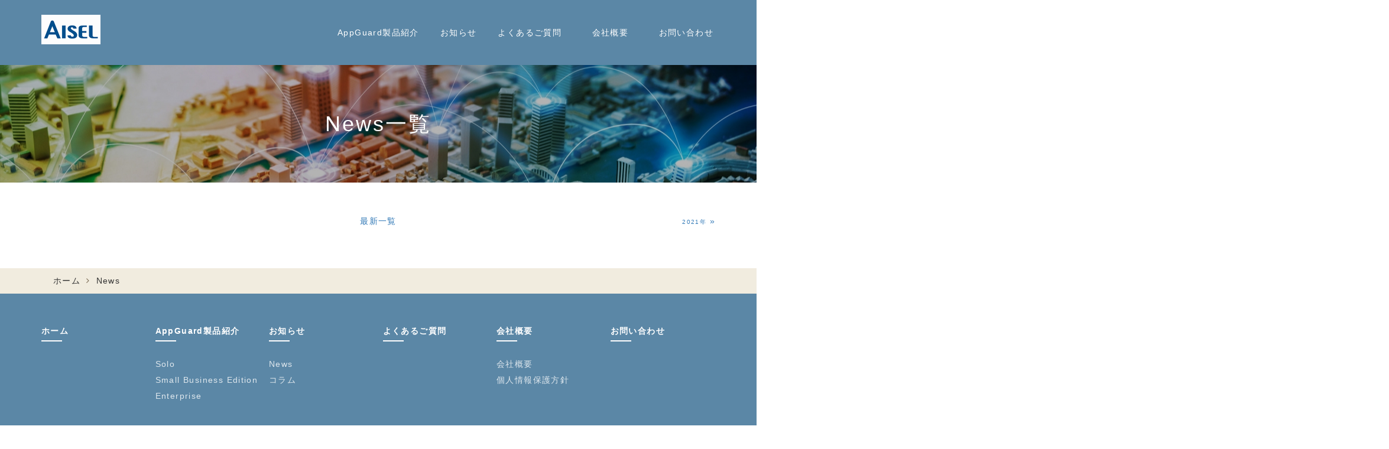

--- FILE ---
content_type: text/html;charset=UTF-8
request_url: https://appguard.aisel.ne.jp/news/2020/
body_size: 12482
content:
<!DOCTYPE html PUBLIC "-//W3C//DTD XHTML 1.0 Transitional//EN" "http://www.w3.org/TR/xhtml1/DTD/xhtml1-transitional.dtd">
<html xmlns="http://www.w3.org/1999/xhtml" xml:lang="ja" lang="ja">
<head><!-- Global site tag (gtag.js) - Google Analytics -->
<script async src="https://www.googletagmanager.com/gtag/js?id=UA-102338231-2"></script>
<script>
  window.dataLayer = window.dataLayer || [];
  function gtag(){dataLayer.push(arguments);}
  gtag('js', new Date());

  gtag('config', 'UA-102338231-2');
</script>
<meta name="viewport" content="width=device-width, initial-scale=1">
<meta http-equiv="Content-Type" content="text/html; charset=UTF-8" />
<meta http-equiv="Content-Script-Type" content="text/javascript" />
<meta http-equiv="Content-Style-Type" content="text/css" />
<meta http-equiv="Cache-Control" content="no-cache" />
<meta http-equiv="Pragma" content="no-cache" />
<meta name="robots" content="INDEX,FOLLOW" />
<title>News | AppGaurd</title>
<meta name="description" content="ウィルスと安全に共存できる世界を実現。AppGuard（アップガード）は従来の「検知技術」型(定義ファイル、機械学習、レピュテーション、ホワイトリストなど)ではなく、攻撃の段階で脅威を遮断する革新的な特許取得済みの、次世代型エンドポイントプロテクション製品です。 過去20年以上一度も破られたことはなく、米国の政府機関で長年の実績があります。 株式会社アイセルは、より一層のサイバーセキュリティを実現すべく、社会インフラ基盤を衛るセキュリティテクノロジー「AppGuard®」をご提供して参ります。" />
<meta name="keywords" content="セキュリティソフト,マルウェア対策,セキュリティ対策,エンドポイント,テレワーク,アップガード,APPGUARD,AppGuard,appguard" />

<!-- bootstrap CSS -->
<link rel="stylesheet" href="https://maxcdn.bootstrapcdn.com/bootstrap/3.3.6/css/bootstrap.min.css" integrity="sha384-1q8mTJOASx8j1Au+a5WDVnPi2lkFfwwEAa8hDDdjZlpLegxhjVME1fgjWPGmkzs7" crossorigin="anonymous">
<link rel="stylesheet" href="//maxcdn.bootstrapcdn.com/font-awesome/4.7.0/css/font-awesome.min.css">

<!-- bootstrap - jquery(1.9.1以上必要) -->
<script src="https://ajax.googleapis.com/ajax/libs/jquery/2.1.4/jquery.min.js"></script>
<script type="text/javascript">
$.noConflict();
</script>
<!-- bootstrap - js -->
<script src="https://maxcdn.bootstrapcdn.com/bootstrap/3.3.6/js/bootstrap.min.js" integrity="sha384-0mSbJDEHialfmuBBQP6A4Qrprq5OVfW37PRR3j5ELqxss1yVqOtnepnHVP9aJ7xS" crossorigin="anonymous"></script>

<script type="text/javascript" src="../../_administrator/css/default/js/contents.js"></script>
<link type="text/css" rel="stylesheet" href="../../_templates/appguard/css/style2.css" />
<link type="text/css" rel="stylesheet" href="../../_administrator/css/default/contents_parts_2017.css" />
<link href="../../_administrator/css/lightbox.css" rel="stylesheet" type="text/css" media="screen" />
<script type="text/javascript" src="../../_administrator/js/slibs.js"></script>
<script type="text/javascript" src="https://design.secure-cms.net/host/script/script5.js" integrity="sha384-wDZXZOZYlKSTi1fcGV6n7FzLHcpOG8wkYBRAFCA5PMT56QIw/r7/iyVfGcRim7TA" crossorigin="anonymous"></script>
<script type="text/javascript">jQuery.noConflict();</script>
<script type="text/javascript" src="../../_administrator/js/common.js"></script>
<link href="../../_administrator/css/lightbox_2.css" rel="stylesheet" type="text/css" media="screen" />
<meta http-equiv="Content-Security-Policy" content="upgrade-insecure-requests">
<link href="../../_administrator/css/default/alert.css" rel="stylesheet" type="text/css" />
<link href="../../_administrator/css/index.php?from=login" rel="stylesheet" type="text/css" />
<script type="text/javascript" defer="defer" async="async" src="../../_administrator/js/llibs.js"></script>
<link href="../../_templates/_modules/topics/css/topics_list.css" rel="stylesheet" type="text/css" />
<link rel="shortcut icon" href="../../favicon.ico?f=1768544436" type="image/vnd.microsoft.icon">
<link rel="icon" href="../../favicon.ico?f=1768544436" type="image/vnd.microsoft.icon">
<link rel="alternate" type="application/rss+xml" title="News RSS 1.0" href="../../news/feed/rss10/" />

<script type="text/javascript" src="../../_templates/appguard/js/pagetop.js"></script>
<script>get_cookie_banner_settings();</script>
<meta name="google-site-verification" content="nOVAF3bKxdvAMgjVzaTLPXfhesH-jrr7BXoVHr4uudI" /></head>
<body id="bootstrap_template" class="column1">
<div id="wrapper">

<!-- ************************************************** id="header"  ************************************************** -->
    <div id="headerWrapper">
        <div id="header" class="container  ">
        <div class="freeParts">
    <div class="box">
        <div class="boxTop">
            <div class="boxBottom">
                <div id="logo">
<div class="logo"><a href="../../"><img src="../../images/images20240801144352.png" width="100" height="50" alt="" /></a></div>
</div>            </div>
        </div>
    </div>
</div>
<nav class="navbar navbar-fixed-top navbar-inverse">
<div class="navbar-header">
<button type="button" class="navbar-toggle collapsed" data-toggle="collapse" data-target="#hearderNav10" aria-expanded="false">
<span class="icon-bar"></span>
<span class="icon-bar"></span>
<span class="icon-bar"></span>
</button>
</div>
<div class="collapse navbar-collapse" id="hearderNav10">
<ul class="nav navbar-nav"><li class="menu-level-0"><div class="menu  ">AppGuard製品紹介</div><ul class="nav navbar-nav"><li class="menu-level-1"><a class="menu  " href="../../enterprise/" target="_self">Enterprise</a></li><li class="menu-level-1"><a class="menu  " href="../../sbe/" target="_self">Small Business Edtion</a></li><li class="menu-level-1"><a class="menu  " href="../../solo/" target="_self">Solo</a></li></ul></li><li class="menu-level-0"><div class="menu  ">お知らせ</div><ul class="nav navbar-nav"><li class="menu-level-1"><a class="menu   menu-selected" href="../../news/" target="_self">News</a></li><li class="menu-level-1"><a class="menu  " href="../../blog/" target="_self">コラム</a></li></ul></li><li class="menu-level-0"><a class="menu  " href="../../faq/" target="_self">よくあるご質問</a></li><li class="menu-level-0"><div class="menu  ">　会社概要　</div><ul class="nav navbar-nav"><li class="menu-level-1"><a class="menu  " href="https://www.aisel.ne.jp/corporate/profile/" target="_blank" rel="noopener">会社概要</a></li><li class="menu-level-1"><a class="menu  " href="https://www.aisel.ne.jp/privacy/" target="_blank" rel="noopener">　個人情報保護方針　</a></li></ul></li><li class="menu-level-0"><a class="menu  " href="../../contact/" target="_self">お問い合わせ</a></li></ul></div><!-- /.navbar-collapse -->
</nav>
        </div>
    </div>
<!-- ************************************************** // id="header" ************************************************** -->

<!-- ************************************************** id="upper"  ************************************************** -->
<div id="upper">
        <div class="container  ">
        </div>
    </div>
<!-- ************************************************** // id="upper" ************************************************** -->

<!-- ************************************************** id="container" ************************************************** -->
<div id="container" class="container">

<!-- ************************************************** id="contents" ************************************************** -->
<div id="contents">

<div id="main">
<div class="box topicsList">
    <h1><span>News</span>一覧</h1>
        <div class="pageLink">
        <ul class="clearfix">
                        <li class="mainBu"><a href="../../news/">最新一覧</a></li>
            <li class="nextBu"><a href="../../news/2021/"><span class="linkTxt">2021年</span>&nbsp;&raquo;</a></li>        </ul>
    </div>
</div></div>

<div id="bottom">
</div>

</div>
<!-- ************************************************** // id="contents" ************************************************** -->

<!-- ************************************************** id="side"  ************************************************** -->
<!-- ************************************************** // id="side" ************************************************** -->
</div><!-- //id="container" -->

<!-- ************************************************** // id="container" ************************************************** -->

<!-- id="topicpath" -->
<div id="topicpath">
<div class="container">
<ol class="breadcrumb"><li id="topicpathFirst"><a href="../../">ホーム</a></li><li>News</li></ol></div>
</div>
<!-- // id="topicpath" -->

<!-- ************************************************** id="opt" ************************************************** -->
<div id="opt" class="clearfix">
<div class="container-flui">
<div class="row">

<div class="col-lg-8 col-md-7 col-sm-6 col-xs-12  " id="opt1">
</div>

<div class="col-lg-4 col-md-5 col-sm-6 col-xs-12  " id="opt2">
</div>

</div>
</div>
</div>
<!-- ************************************************** // id="opt" ************************************************** -->

<!-- ************************************************** id="opt3" ************************************************** -->
<div id="opt3">
<div class="container  ">







<div class="naviBox opt3Navi">
    <div class="box">
        <div class="boxTop">
            <div class="boxBottom navigation-footer">
                <ul><li class="menu-level-0"><a class="menu " href="../../" target="_self">ホーム</a></li><li class="menu-level-0"><a class="menu " href="../../solo/" target="_self">AppGuard製品紹介</a><ul><li class="menu-level-1"><a class="menu " href="../../solo/" target="_self">Solo</a></li><li class="menu-level-1"><a class="menu " href="../../sbe/" target="_self">Small Business Edition</a></li><li class="menu-level-1"><a class="menu " href="../../enterprise/" target="_self">Enterprise</a></li></ul></li><li class="menu-level-0"><a class="menu  menu-selected" href="../../news/" target="_self">お知らせ</a><ul><li class="menu-level-1"><a class="menu  menu-selected" href="../../news/" target="_self">News</a></li><li class="menu-level-1"><a class="menu " href="../../blog/" target="_self">コラム</a></li></ul></li><li class="menu-level-0"><a class="menu " href="../../faq/" target="_self">よくあるご質問</a></li><li class="menu-level-0"><a class="menu " href="https://www.aisel.ne.jp/corporate/profile/" target="_blank" rel="noopener">会社概要</a><ul><li class="menu-level-1"><a class="menu " href="https://www.aisel.ne.jp/corporate/" target="_blank" rel="noopener">会社概要</a></li><li class="menu-level-1"><a class="menu " href="https://www.aisel.ne.jp/privacy/" target="_blank" rel="noopener">個人情報保護方針</a></li></ul></li><li class="menu-level-0"><a class="menu " href="../../contact/" target="_self">お問い合わせ</a></li></ul>            </div>
        </div>
    </div>
</div>
</div>
</div>
<!-- ************************************************** // id="opt3" ************************************************** -->

<!-- ************************************************** id="footer" ************************************************** -->
<div id="footer" class="clearfix">
<div class="container  ">
<div class="freeParts">
    <div class="box">
        <div class="boxTop">
            <div class="boxBottom">
                <div>
<div class="companyInfo">
<div><p style="text-align: center;"><b>AppGuard正規代理店</b></p></div>
<div><p style="text-align: center;">株式会社アイセル　本社 所在地　〒110-0005　東京都台東区上野3-24-6 上野フロンティアタワー12F</p></div>
</div>
</div>            </div>
        </div>
    </div>
</div></div>

<div class="pageTop clearfix">
<div class="container">
<a href="#header">Back to top</a>
</div>
</div>

<address>
<div class="container"><span>2024 Copyright (C) 株式会社アイセル All Rights Reserved.</span></div>
</address>

</div>
<!-- ************************************************** // id="footer" ************************************************** -->


</div><!-- // id="wrapper" -->
<div id="published" style="display:none">&nbsp;</div></body>
</html>

--- FILE ---
content_type: text/html; charset=UTF-8
request_url: https://appguard.aisel.ne.jp/index.php?a=free_page/get_cookie_policy_setting/
body_size: 4033
content:
[{"site_path":"","cms_rev_no":"-1","site_title":"AppGaurd","description":"\u30a6\u30a3\u30eb\u30b9\u3068\u5b89\u5168\u306b\u5171\u5b58\u3067\u304d\u308b\u4e16\u754c\u3092\u5b9f\u73fe\u3002AppGuard\uff08\u30a2\u30c3\u30d7\u30ac\u30fc\u30c9\uff09\u306f\u5f93\u6765\u306e\u300c\u691c\u77e5\u6280\u8853\u300d\u578b(\u5b9a\u7fa9\u30d5\u30a1\u30a4\u30eb\u3001\u6a5f\u68b0\u5b66\u7fd2\u3001\u30ec\u30d4\u30e5\u30c6\u30fc\u30b7\u30e7\u30f3\u3001\u30db\u30ef\u30a4\u30c8\u30ea\u30b9\u30c8\u306a\u3069)\u3067\u306f\u306a\u304f\u3001\u653b\u6483\u306e\u6bb5\u968e\u3067\u8105\u5a01\u3092\u906e\u65ad\u3059\u308b\u9769\u65b0\u7684\u306a\u7279\u8a31\u53d6\u5f97\u6e08\u307f\u306e\u3001\u6b21\u4e16\u4ee3\u578b\u30a8\u30f3\u30c9\u30dd\u30a4\u30f3\u30c8\u30d7\u30ed\u30c6\u30af\u30b7\u30e7\u30f3\u88fd\u54c1\u3067\u3059\u3002 \u904e\u53bb20\u5e74\u4ee5\u4e0a\u4e00\u5ea6\u3082\u7834\u3089\u308c\u305f\u3053\u3068\u306f\u306a\u304f\u3001\u7c73\u56fd\u306e\u653f\u5e9c\u6a5f\u95a2\u3067\u9577\u5e74\u306e\u5b9f\u7e3e\u304c\u3042\u308a\u307e\u3059\u3002 \u682a\u5f0f\u4f1a\u793e\u30a2\u30a4\u30bb\u30eb\u306f\u3001\u3088\u308a\u4e00\u5c64\u306e\u30b5\u30a4\u30d0\u30fc\u30bb\u30ad\u30e5\u30ea\u30c6\u30a3\u3092\u5b9f\u73fe\u3059\u3079\u304f\u3001\u793e\u4f1a\u30a4\u30f3\u30d5\u30e9\u57fa\u76e4\u3092\u885b\u308b\u30bb\u30ad\u30e5\u30ea\u30c6\u30a3\u30c6\u30af\u30ce\u30ed\u30b8\u30fc\u300cAppGuard\u00ae\u300d\u3092\u3054\u63d0\u4f9b\u3057\u3066\u53c2\u308a\u307e\u3059\u3002","keyword":"\u30bb\u30ad\u30e5\u30ea\u30c6\u30a3\u30bd\u30d5\u30c8,\u30de\u30eb\u30a6\u30a7\u30a2\u5bfe\u7b56,\u30bb\u30ad\u30e5\u30ea\u30c6\u30a3\u5bfe\u7b56,\u30a8\u30f3\u30c9\u30dd\u30a4\u30f3\u30c8,\u30c6\u30ec\u30ef\u30fc\u30af,\u30a2\u30c3\u30d7\u30ac\u30fc\u30c9,APPGUARD,AppGuard,appguard","site_mail":"appguard-sales@aisel.ne.jp","copyright":"2024 Copyright (C) \u682a\u5f0f\u4f1a\u793e\u30a2\u30a4\u30bb\u30eb All Rights Reserved.","cms_language":"ja","cookie_consent_popup_flag":"0","cookie_consent_message":"","site_close_image":"","site_close_message":"","site_auto_backup":"1","site_auto_backup_limit":"4","tellink":"0","site_jquery_ver":"","site_jqueryui_ver":"","site_bootstrap_ver":"","site_jquery_autoloading":"1","_path":"","rev_no":"-1","_title":"AppGaurd","ription":"\u30a6\u30a3\u30eb\u30b9\u3068\u5b89\u5168\u306b\u5171\u5b58\u3067\u304d\u308b\u4e16\u754c\u3092\u5b9f\u73fe\u3002AppGuard\uff08\u30a2\u30c3\u30d7\u30ac\u30fc\u30c9\uff09\u306f\u5f93\u6765\u306e\u300c\u691c\u77e5\u6280\u8853\u300d\u578b(\u5b9a\u7fa9\u30d5\u30a1\u30a4\u30eb\u3001\u6a5f\u68b0\u5b66\u7fd2\u3001\u30ec\u30d4\u30e5\u30c6\u30fc\u30b7\u30e7\u30f3\u3001\u30db\u30ef\u30a4\u30c8\u30ea\u30b9\u30c8\u306a\u3069)\u3067\u306f\u306a\u304f\u3001\u653b\u6483\u306e\u6bb5\u968e\u3067\u8105\u5a01\u3092\u906e\u65ad\u3059\u308b\u9769\u65b0\u7684\u306a\u7279\u8a31\u53d6\u5f97\u6e08\u307f\u306e\u3001\u6b21\u4e16\u4ee3\u578b\u30a8\u30f3\u30c9\u30dd\u30a4\u30f3\u30c8\u30d7\u30ed\u30c6\u30af\u30b7\u30e7\u30f3\u88fd\u54c1\u3067\u3059\u3002 \u904e\u53bb20\u5e74\u4ee5\u4e0a\u4e00\u5ea6\u3082\u7834\u3089\u308c\u305f\u3053\u3068\u306f\u306a\u304f\u3001\u7c73\u56fd\u306e\u653f\u5e9c\u6a5f\u95a2\u3067\u9577\u5e74\u306e\u5b9f\u7e3e\u304c\u3042\u308a\u307e\u3059\u3002 \u682a\u5f0f\u4f1a\u793e\u30a2\u30a4\u30bb\u30eb\u306f\u3001\u3088\u308a\u4e00\u5c64\u306e\u30b5\u30a4\u30d0\u30fc\u30bb\u30ad\u30e5\u30ea\u30c6\u30a3\u3092\u5b9f\u73fe\u3059\u3079\u304f\u3001\u793e\u4f1a\u30a4\u30f3\u30d5\u30e9\u57fa\u76e4\u3092\u885b\u308b\u30bb\u30ad\u30e5\u30ea\u30c6\u30a3\u30c6\u30af\u30ce\u30ed\u30b8\u30fc\u300cAppGuard\u00ae\u300d\u3092\u3054\u63d0\u4f9b\u3057\u3066\u53c2\u308a\u307e\u3059\u3002","ord":"\u30bb\u30ad\u30e5\u30ea\u30c6\u30a3\u30bd\u30d5\u30c8,\u30de\u30eb\u30a6\u30a7\u30a2\u5bfe\u7b56,\u30bb\u30ad\u30e5\u30ea\u30c6\u30a3\u5bfe\u7b56,\u30a8\u30f3\u30c9\u30dd\u30a4\u30f3\u30c8,\u30c6\u30ec\u30ef\u30fc\u30af,\u30a2\u30c3\u30d7\u30ac\u30fc\u30c9,APPGUARD,AppGuard,appguard","_mail":"appguard-sales@aisel.ne.jp","right":"2024 Copyright (C) \u682a\u5f0f\u4f1a\u793e\u30a2\u30a4\u30bb\u30eb All Rights Reserved.","language":"ja","ie_consent_popup_flag":"0","ie_consent_message":"","_close_image":"","_close_message":"","_auto_backup":"1","_auto_backup_limit":"4","ink":"0","_jquery_ver":"","_jqueryui_ver":"","_bootstrap_ver":"","_jquery_autoloading":"1"}]

--- FILE ---
content_type: text/css
request_url: https://appguard.aisel.ne.jp/_templates/appguard/css/style2.css
body_size: 789
content:
@charset "utf-8";

/* ---------------------------------------------------------------------------------------- 

	TOP画面以外

	※bootstrap.cssを先に読み込み
	※ECは非対応

---------------------------------------------------------------------------------------- */
@import url("reset.css");
/*@import url("layout.css");*/
@import url("layout2.css");
@import url("contents_parts.css");
/*@import url("ec.css");*/


/* ---------------------------------------------------------------------------------------- 

	カスタマイズ

---------------------------------------------------------------------------------------- */

@import url("base.css");
@import url("color.css");


/* ----------------------------------------------------------------------------------------

	エディター用
	
	editor.css にはエディターの背景色を記述
	FOR_EDITOR 内はエディターで表示するスタイルを記述

---------------------------------------------------------------------------------------- */
@import url("editor.css");

/* FOR_EDITOR */

/* /FOR_EDITOR */



--- FILE ---
content_type: text/css
request_url: https://appguard.aisel.ne.jp/_templates/appguard/css/layout2.css
body_size: 40582
content:
@charset "utf-8";
/* TOP画面以外はlayout2を参照するように変更*/

body {
    animation: fadeIn 1.5s cubic-bezier(0.47, 0, 0.75, 0.72) 0s 1 normal;
    -webkit-animation: fadeIn 1.5s cubic-bezier(0.47, 0, 0.75, 0.72) 0s 1 normal;
}
/* TOP画面以外はフェードインしないように変更
@keyframes fadeIn {
    0% {opacity: 0;}
    100% {opacity: 1;}
}

@-webkit-keyframes fadeIn {
    0% {opacity: 0;}
    100% {opacity: 1;}
}
*/
/* ---------------------------------------------------------------------------------------- 
	#headerWrapper
---------------------------------------------------------------------------------------- */
#headerWrapper {
	padding-top: 25px;
}
#headerWrapper > .container {
	padding-bottom: 10px;
}

/* スマホ */
@media (max-width: 767px) {
	#headerWrapper {
		padding-top: 0;
	}
	#headerWrapper .container {
		display: flex;
		flex-direction: column;
	}
	.top #headerWrapper > .container {
		padding-top: 30px;
		padding-bottom: 10px;
		background-image: url(/images/temp/bg_header.jpg);
		background-repeat: no-repeat;
		background-position: center;
		background-size: cover;
	}
	#headerWrapper .container > div.freeParts:first-child {
		display: inline-block;
		order: -1;
		margin: 80px 0 10px;
	}
	#headerWrapper .container > div.freeParts:first-child div.logo,
	#headerWrapper .container > div.freeParts:first-child .left,
	#headerWrapper .container > div.freeParts:first-child .right {
		float: none;
		text-align: center;
	}
	#headerWrapper #logo,
	#headerWrapper #siteDesc {
		text-align: center;
	}
	#headerWrapper #siteDesc {
		margin-bottom: 20px;
	}

}

/* スマホ以外 */
@media (min-width: 768px) {
	#headerWrapper .container > div:first-child #logo p,
	#headerWrapper .container > div:first-child #siteDesc p {
		margin-bottom: 0;
	}
	#headerWrapper .container > div:first-child #siteDesc {
		margin-top: 10px;
	}
	.top #headerWrapper {
		background-image: url(/images/temp/bg_header.jpg);
		background-repeat: no-repeat;
		background-position: center center;
		background-size: cover;
	}
}

/* -------------------------------------
 * メニューバー（全幅）
 * ---------------------------------- */
#headerWrapper .container_fluid .box {
	margin-bottom: 0px;
}
#headerWrapper .navbar-collapse {
	padding: 0;
}
#headerWrapper .container_fluid nav {
	border-radius: 0;
}


/* -------------------------------------
 * メニューバー（固定幅）
 * ---------------------------------- */
#headerWrapper nav .container {
	margin-top: 0;
}

/* スマホ以外 */
@media (min-width: 768px) {
	#headerWrapper .container > nav {
		margin-bottom: 15px;
		min-height: auto;
	}
	body#bootstrap_template #headerWrapper .navbar-nav > li {
		padding: 0 15px;
	}
	body#bootstrap_template #headerWrapper .navbar-nav > li:first-child {
		padding-left: 0;
	}
	body#bootstrap_template #headerWrapper .navbar-nav > li:nth-last-child(1) {
		padding-right: 0;
	}
	body#bootstrap_template #headerWrapper .navbar-nav > li:before {
		display: none;
	}
	#headerWrapper .navbar-nav > li > a,
	#headerWrapper .navbar-nav > li > div {
		padding: 8px 3px;
	}
	#headerWrapper .navbar-nav > li > a {
		position: relative;
		-webkit-transition: ease-in-out .15s;
		   -o-transition: ease-in-out .15s;
			  transition: ease-in-out .15s;
	}
	#headerWrapper .navbar-nav > li > a:hover {
		opacity: 0.6;
	}
	#headerWrapper .navbar-collapse > ul > li > a:before {
		position: absolute;
		right: 50%;
		bottom: 0;
		left: 51%;
		height: 2px;
		content: "";
		transition: left 0.3s ease-out, right 0.3s ease-out;
	}
	#headerWrapper .navbar-collapse > ul > li > a:hover:before,
	#headerWrapper .navbar-collapse > ul > li > a.menu-selected:before {
		right: 0;
		left: 0;
	}
	#headerWrapper .navbar-nav > li > a.imgNavi,
	#headerWrapper .navbar-nav > li > div.imgNavi {
		padding: 0;
	}
	#headerWrapper .navbar-collapse > ul > li > a.imgNavi:before {
		display: none;
	}
	#headerWrapper .navbar-collapse > ul > li > a.imgNavi:hover {
		opacity: 1;
	}
	#headerWrapper .navbar-fixed-bottom,
	#headerWrapper .navbar-fixed-top {
		position: static;
		right: auto;
		left: auto;
		z-index: auto;
		border: none;
	}
	
	/* 追加記述 */
	/* 第2階層 */
	body#bootstrap_template #headerWrapper .navbar-nav .menu-level-0 > ul {
		position: absolute;
		left: 0;
		right: 0;
		top: 100%;
		z-index: 10000;
		height: 0;
		margin: 0 -15px;
	}
	
	body#bootstrap_template #headerWrapper .navbar-nav .menu-level-0 > ul > li {
		float: none;
		padding: 0;
		visibility: hidden;
		opacity: 0;
		-webkit-transition: all .5s;
		transition: all .5s;
	}
	
	body#bootstrap_template #headerWrapper .navbar-nav .menu-level-0:hover > ul > li {
		height: auto;
		visibility: visible;
		opacity: 1;
	}
	
	body#bootstrap_template #headerWrapper .navbar-nav .menu-level-0 > ul > li > a,
	body#bootstrap_template #headerWrapper .navbar-nav .menu-level-0 > ul > li > div {
		margin-bottom: 1px;
		padding: 12px 2px;
		text-align: center;
	}
	
	body#bootstrap_template #headerWrapper .navbar-nav .menu-level-0 > ul > li > a:hover {
		opacity: 1;
	}
	
	/* 第3階層 */
	#headerWrapper .navbar-nav .menu-level-1 > ul {
		display: none;
	}
	
}

/* タブレット */
@media (min-width: 768px) and (max-width: 991px) {
	#headerWrapper .container > nav {
		text-align: center;
	}
	#headerWrapper .navbar-nav {
		display: inline-block;
		float: none;
		margin: 0 auto;
	}
}

/* PC */
@media (min-width: 992px) {
	.top #headerWrapper {
		position: relative;
		height: 100vh;
		background-attachment: fixed;
	}
	#headerWrapper .container {
		display: flex;
		flex-wrap: wrap;
		justify-content: flex-end;
	}
	#headerWrapper .container div.freeParts {
		width: 100%;
	}
	#headerWrapper .container > div.freeParts:first-child,
	#cms_contents_area #headerWrapper .container > div[id*="free_parts"]:first-child {
		display: inline-block;
		align-self: center;
		width: auto;
	}
	#headerWrapper .container > div.freeParts:first-child .box,
	#headerWrapper .container > div.freeParts:first-child .boxTop,
	#headerWrapper .container > div.freeParts:first-child .boxBottom {
		display: inline-block;
	}
	#headerWrapper .container > div.freeParts:first-child #logo,
	#headerWrapper .container > div.freeParts:first-child #siteDesc,
	#cms_contents_area #headerWrapper .container > div[id*="free_parts"]:first-child #logo,
	#cms_contents_area #headerWrapper .container > div[id*="free_parts"]:first-child #siteDesc {
		width: auto;
	}
	#headerWrapper .container nav {
		display: inline-block;
		padding-left: 30px;
		align-self: center;
	}
	#headerWrapper .navbar-nav {
		float: right;
	}
}
@media (min-width: 992px) and (max-width: 1199px) {
	#headerWrapper .container nav {
		width: 690px;
	}
	#headerWrapper  .container > div.freeParts:first-child .boxBottom > .clearfix,
	#cms_contents_area #headerWrapper .container > div[id*="free_parts"]:first-child .boxBottom > .clearfix {
		width: 940px;
	}
	#headerWrapper .container > div.freeParts:first-child #logo,
	#headerWrapper .container > div.freeParts:first-child #siteDesc,
	#cms_contents_area #headerWrapper .container > div[id*="free_parts"]:first-child #logo,
	#cms_contents_area #headerWrapper .container > div[id*="free_parts"]:first-child #siteDesc {
		width: 250px;
	}
}

/* PC（ワイド*/
@media (min-width: 1200px) {
	#headerWrapper .container nav {
		width: 760px;
	}
	#headerWrapper .container > div.freeParts:first-child .boxBottom > .clearfix,
	#cms_contents_area #headerWrapper .container > div[id*="free_parts"]:first-child .boxBottom > .clearfix {
		width: 1140px;
	}
	#headerWrapper .container > div.freeParts:first-child #logo,
	#headerWrapper .container > div.freeParts:first-child #siteDesc,
	#cms_contents_area #headerWrapper .container > div[id*="free_parts"]:first-child #logo,
	#cms_contents_area #headerWrapper .container > div[id*="free_parts"]:first-child #siteDesc {
		width: 380px;
	}
}


/* -------------------------------------
 * メニューバー（スマホ）
 * ---------------------------------- */
@media (max-width: 767px) {
    .navbar-collapse {
        border-top-width: 0px;
    }
	#headerWrapper .navbar-inverse {
		order: -2;
	}
	.top #headerWrapper .navbar-inverse {
		margin-bottom: 50px;
	}
	#headerWrapper .navbar-nav {
		margin: 0;
	}
	body#bootstrap_template #headerWrapper .navbar-nav li:before {
		display: none;
	}
	body#bootstrap_template #headerWrapper .navbar-nav li {
		padding: 0;
	}
	#headerWrapper .navbar-nav li > a,
	#headerWrapper .navbar-nav li > div {
		padding: 15px;
	}
	
	/* 追加記述 */
	.navbar-collapse > .navbar-nav {
		padding-bottom: 120px;
	}
	
	nav.navbar-fixed-top .navbar-collapse {
		max-height: calc(100vh - 48px);
	}
	
	/* 第2階層 */
	#headerWrapper .menu-level-0 > ul > li > a,
	#headerWrapper .menu-level-0 > ul > li > div {
		padding-left: 40px;
	}
	
	/* 第3階層 */
	#headerWrapper .menu-level-1 > ul > li > a,
	#headerWrapper .menu-level-1 > ul > li > div {
		padding-left: 75px;
	}
	
}


/* ---------------------------------------------------------------------------------------- 
	#upper
---------------------------------------------------------------------------------------- */
#upper .container > div:first-child {
	margin-top: 15px;
}
.top #upper .container > div:first-child {
	margin-top: 0;
}
.top #upper #mCSB_1_container > div:first-child {
	margin-top: 5px;
}
.top #upper #mCSB_1_container > div:nth-last-child(1) {
	margin-bottom: 5px;
}


/* -------------------------------------
 * メニュー
 * ---------------------------------- */
.upperNavi li a:hover,
.bottomNavi li a:hover {
	text-decoration: none;
	opacity: 0.6;
}
body#bootstrap_template .upperNavi ul li:before,
body#bootstrap_template .bottomNavi ul li:before,
body#bootstrap_template .footerNavi ul li:before {
	top: 50%;
	margin-top: -1px;
}
.upperNavi .menu-selected,
.bottomNavi .menu-selected,
body#bootstrap_template .sideNavi .boxBottom > ul > li a.menu-selected,
body#bootstrap_template #opt .naviBox .boxBottom > ul > li a.menu-selected {
	font-weight: bold;
}

/* スマホ */
@media (max-width: 767px) {
	#upper .container > div:first-child.upperNavi {
		margin-top: 0;
	}
	.upperNavi {
		margin-left: -15px;
		margin-right: -15px;
	}
	.upperNavi .box {
		margin-bottom: 0;
	}
	.upperNavi ul {
		display: flex;
		flex-wrap: wrap;
		margin-bottom: 0;
	}
	body#bootstrap_template .upperNavi ul li {
		flex-basis: 50%;
		padding: 0 0 1px;
	}
	body#bootstrap_template .upperNavi ul li:nth-child(odd) {
		padding-right: 1px;
	}
	_::-webkit-full-page-media, _:future, :root body#bootstrap_template .upperNavi ul li:nth-child(1) {
		margin-left: -1px;
	}
	body#bootstrap_template .upperNavi ul li:before {
		margin-left: 10px;
	}
	.upperNavi li a,
	.upperNavi li div {
		display: flex;
		align-items: center;
		padding: 10px 10px 10px 25px;
		width: 100%;
		height: 100%;
		word-break: break-all;
	}
	body#bootstrap_template.top  .upperNavi ul li {
		flex-basis: auto;
		padding: 0;
	}
	body#bootstrap_template.top .upperNavi ul li:nth-child(odd) {
		padding-right: 0;
	}
	body#bootstrap_template.top .upperNavi ul li:before {
		display: none;
	}
	.top .upperNavi li a,
	.top .upperNavi li div {
		display: inline-block;
		padding: 10px;
		width: auto;
		height: auto;
		word-break: normal;
	}
}

/* スマホ以外 */
@media (min-width: 768px) {
	.upperNavi {
		text-align: right;
	}
	.top .upperNavi {
		text-align: left;
	}
	.upperNavi li {
		display: inline-block;
		margin-left: 20px;
	}
	body#bootstrap_template.top .upperNavi ul li {
		padding-left: 0;
	}
	body#bootstrap_template.top .upperNavi ul li:before {
		display: none;
	}
}

/* PC */
@media (min-width: 992px) {
	.top #upper {
		position: absolute;
		bottom: 0;
		left: 0;
		right: 0;
		width: 100%;
	}
	.top #upper .container {
		max-height: 33vh;
	}
	.top #upper .container > div {
		width: 100%;
	}
}


/* ---------------------------------------------------------------------------------------- 
	#contents
---------------------------------------------------------------------------------------- */
#container {
	padding-top: 50px;
	padding-bottom: 50px;
}

.column1 #bottom > div:first-child {
	margin-top: 35px;
}
.column1 #bottom > div:first-child:before {
	display: block;
	width: 100vw;
	height: 1px;
	margin-left: calc(((100vw - 100%) / 2) * -1);
	margin-right: calc(((100vw - 100%) / 2) * -1);
	margin-bottom: 50px;
	content: "";
}
.column1 #bottom  > div.bottomNavi:before {
	display: none;
}

#side {
	padding: 0 15px;
	border-radius: 5px;
	overflow: hidden;
}
#side > div:first-child {
	margin-top: 15px;
}

.top #side {
	padding: 0;
	border-radius: 0;
}
.top #side .wrapper {
	position: relative;
	z-index: 0;
}
.top #side .wrapper:before {
	position: absolute;
	top: 0;
	right: 0;
	bottom: 0;
	left: 0;
	background: url(/images/temp/bg_side.jpg) no-repeat center center;
	background-size: cover;
	filter: opacity(0.4);
	content: "";
	z-index: -1;
}
.top #side > div:first-child {
	margin-top: 0;
}
.top #side .container > div:first-child,
.top #right .container > div:first-child {
	margin-top: 50px;
}
.top #side .container > div:nth-last-child(1),
.top #right .container > div:nth-last-child(1) {
	margin-bottom: 50px;
}

/* タブレット以上 */
@media (min-width: 992px) {
	.top #side .wrapper:before {
		background-attachment: fixed;
	}
}


/* -------------------------------------
 * メニュー
 * ---------------------------------- */
.bottomNavi li {
	display: inline-block;
	margin-left: 20px;
}

.sideNavi a,
#opt .naviBox a {
	-webkit-transition: ease-in-out .15s;
	   -o-transition: ease-in-out .15s;
		  transition: ease-in-out .15s;
}
.sideNavi a:hover,
#opt .naviBox a:hover {
	text-decoration: none;
	opacity: 0.6;
}
body#bootstrap_template .sideNavi .boxBottom > ul > li,
body#bootstrap_template #opt .naviBox .boxBottom > ul > li {
	padding: 12px 5px 12px 20px;
	border-bottom-width: 1px;
	border-bottom-style: solid;
}
body#bootstrap_template #opt .naviBox .boxBottom > ul > li:nth-last-child(1) {
	border-bottom: none;
}
body#bootstrap_template .sideNavi .boxBottom > ul > li:before,
body#bootstrap_template #opt .naviBox .boxBottom > ul > li:before {
	top: 21px;
	left: 5px;
}
.sideNavi .boxBottom > ul > li > ul,
#opt .naviBox .boxBottom > ul > li > ul {
	padding-top: 12px;
}
body#bootstrap_template .sideNavi .boxBottom > ul > li > ul > li,
body#bootstrap_template #opt .naviBox .boxBottom > ul > li > ul > li {
	padding-left: 10px;
}
body#bootstrap_template .sideNavi .boxBottom > ul > li > ul > li:before,
body#bootstrap_template #opt .naviBox .boxBottom > ul > li > ul > li:before {
	width: 2px;
}
.sideNavi .boxBottom > ul > li > ul > li > ul,
#opt .naviBox .boxBottom > ul > li > ul > li > ul {
	font-size: 93%;
}
body#bootstrap_template .sideNavi .boxBottom > ul > li > ul > li li,
body#bootstrap_template #opt .naviBox .boxBottom > ul > li > ul > li li {
	padding-bottom: 0;
	padding-left: 0;
}
body#bootstrap_template .sideNavi .boxBottom > ul > li > ul > li li:before,
body#bootstrap_template #opt .naviBox .boxBottom > ul > li > ul > li li:before {
	display: none;
}

/* スマホ */
@media (max-width: 767px) {
	.bottomNavi {
		padding: 15px 15px 1px;
		border-radius: 5px;
	}
}

/* スマホ以外 */
@media (min-width: 768px) {
	.column1 .bottomNavi {
		margin-right: -100%;
		margin-left: -100%;
		padding: 15px 100% 1px;
	}
	.column2 .bottomNavi {
		padding: 15px 15px 0;
		border-top-width: 1px;
		border-top-style: solid;
		border-bottom-width: 1px;
		border-bottom-style: solid;
	}
}



/* ---------------------------------------------------------------------------------------- 
	#opt
---------------------------------------------------------------------------------------- */
#opt .row {
	margin: 0;
}

#opt1,
#opt2 {
	padding: 0 15px;
	min-height: 0;
}
#opt1 > div:first-child,
#opt2 > div:first-child {
	margin-top: 15px;
}

#opt3 .container > div:first-child {
	margin-top: 15px;
}

/* スマホ以外 */
@media (min-width: 768px) {
	#opt .row {
		display: flex;
	}
	#opt1,
	#opt2 {
		align-items: stretch;
	}
}

/* PC（ワイド） */
@media (min-width: 1200px) {
    #opt1,
	#opt2 {
		padding: 0 50px;
	}
	#opt1 > div:first-child,
	#opt2 > div:first-child,
	#opt3 .container > div:first-child {
		margin-top: 50px;
	}
	#opt1 > div:nth-last-of-type(1),
	#opt2 > div:nth-last-of-type(1),
	#opt3 .container > div:nth-last-of-type(1) {
		margin-bottom: 35px;
	}
	#opt .box {
		margin-bottom: 35px;
	}
	#opt1 > div:nth-last-of-type(1) .box,
	#opt2 > div:nth-last-of-type(1) .box {
		margin-bottom: 15px;
	}
}


/* -------------------------------------
 * メニュー
 * ---------------------------------- */
.opt3Navi .boxBottom li:before {
	display: none;
}
body#bootstrap_template .opt3Navi .boxBottom > ul > li {
	margin-bottom: 15px;
	padding-left: 0;
	font-weight: bold;
}
.opt3Navi .boxBottom > ul > li > a:after {
	display: block;
	width: 35px;
	height: 2px;
	margin: 5px 0 25px;
	content: "";
}
body#bootstrap_template .opt3Navi .boxBottom > ul > li > ul > li {
	padding-left: 0;
}
body#bootstrap_template .opt3Navi .boxBottom > ul > li li {
	font-weight: 500;
}

/* スマホ */
@media (max-width: 767px) {
	.opt3Navi .boxBottom > ul > li > a::after {
		margin-bottom: 15px;
	}
}

/* スマホ以外 */
@media (min-width: 768px) {
	.opt3Navi .boxBottom > ul {
		display: flex;
		flex-wrap: wrap;
		justify-content: space-between;
		margin-left: -15px;
	}
	body#bootstrap_template .opt3Navi .boxBottom > ul > li {
		flex-basis: 16.6666%;
		padding-left: 15px;
	}
	body#bootstrap_template .opt3Navi .boxBottom > ul > li li {
		font-weight: 500;
	}
}



/* ---------------------------------------------------------------------------------------- 
	#footer
---------------------------------------------------------------------------------------- */
#footer .container > div:first-child {
	margin-top: 15px;
}
#footer address {
	margin-bottom: 0px;
	padding: 10px 0;
	font-size: 86%;
}


/* -------------------------------------
 * メニュー
 * ---------------------------------- */
.footerNavi li {
	margin-right: 15px;
}


/* -------------------------------------
 * フッターリンク
 * ---------------------------------- */
.footerNavi ul {
    list-style: outside none none;
    margin-left: -5px;
    padding-left: 0;
}
.footerNavi ul  > li {
    display: inline-block;
    padding-left: 5px;
    padding-right: 5px;
}


/* -------------------------------------
 * フッター サイト内検索
 * ---------------------------------- */
#footer .siteSearch h2 {
	display: none;
}


/* -------------------------------------
 * ページの先頭へ
 * ---------------------------------- */
.pageTop {
	padding: 5px 0;
	text-align: center;
}

.pageTop a {
	font-weight: normal;
}

.pageTop a:before {
	display: inline-block;
	margin-right: 10px;
	padding: 0 1px 3px 2px;
	border-radius: 2px;
	font-family: FontAwesome;
	font-weight: normal;
	content: "\f102";
	line-height: 1;
}

/* スマホ以外 */
@media (min-width: 768px) {
	.pageTop {
		display: none;
		padding: 0;
	}
	.pageTop a {
		position: fixed;
		right: 20px;
		bottom: 20px;
		display: block;
		width: 40px;
		height: 40px;
		border-radius: 2px;
		font-size: 24px;
		opacity: 0.6;
		overflow: hidden;
		transition: 0.5s linear;
		-moz-transition: 0.5s linear;
		-webkit-transition: 0.5s linear;
		-o-transition: 0.5s linear;
		-ms-transition: 0.5s linear;
		z-index: 9999;
	}
	.pageTop a:hover {
		opacity: 0.2;
	}
	.pageTop a:before {
		width: 40px;
		height: 40px;
		margin: 0;
		padding: 2px 3px 8px 7px;
		border-radius: 4px;
		font-size: 36px;
	}
}



/* ---------------------------------------------------------------------------------------- 
	Copyright
---------------------------------------------------------------------------------------- */
address {
	text-align: center;
	margin-bottom: 0px;
/*	background: #aaa;*/
}



/* ---------------------------------------------------------------------------------------- 
	サイドバー（column2.htm）
---------------------------------------------------------------------------------------- */
.column2 #contents .parts_free_type05 h1,
.column2 #contents .parts_free_type06 h1,
.column2 #contents .parts_free_type07 h1,
.column2 #contents .parts_free_type08 h1,
.column2 #contents .parts_free_type09 h1 {
	text-align: center;
}

.column2 #contents .parts_free_type08 h1 {
	margin-bottom: 0;
}



/* ---------------------------------------------------------------------------------------- 
	共通
---------------------------------------------------------------------------------------- */

/* -------------------------------------
 * モバイルアクセス時の表示切替ボタン
 * ---------------------------------- */
#cmsMobileButton {
	display: none;
}


/* -------------------------------------
 * ページリンク
 * ---------------------------------- */
.pageLink {
	margin: 15px 0;
	text-align: center;
}
.pageLink ul {
	display: flex;
	margin: 0;
	padding: 0;
}
body#bootstrap_template .pageLink li {
    display: inline-block;
	flex-basis: 33.333%;
	line-height: 1em;
	padding: 0;
	text-align: center;
}
body#bootstrap_template .pageLink li:before {
	display: none;
}
body#bootstrap_template .pageLink li.prevBu {
	text-align: left;
}
body#bootstrap_template .pageLink li.mainBu,
body#bootstrap_template .albumDetail .pageLink li:first-child {
	margin-left: 33.333%;
}
body#bootstrap_template .pageLink li.prevBu + li.mainBu,
body#bootstrap_template .albumDetail .pageLink li.prevBu:first-child {
	margin-left: 0;
}
body#bootstrap_template .pageLink li.nextBu {
	text-align: right;
}
body#bootstrap_template .pageLink li.pageList {
	flex-basis: 100%;
}

/* スマホ */
@media screen and (max-width: 767px) {
	.pageLink li {
	    padding-left: 4px;
	    padding-right: 4px;
	}
}


/* -------------------------------------
 * ぱんくずリスト
 * ---------------------------------- */
.breadcrumb {
	background: none;
	margin-bottom: 0px;
}
#topicpath .breadcrumb > li + li:before {
	padding: 0 10px;
	font-family: FontAwesome;
	font-weight: normal;
	content: "\f105";
}



/* ---------------------------------------------------------------------------------------- 
	モジュール
---------------------------------------------------------------------------------------- */

.topicsListBox,
.blogEntry,
.blogArchiveList dl,
.blogMonthlArchivesList,
.blogCategoryArchivesList,
.albumListBox,
#main .albumList .albumListBox {
	margin-bottom: 30px;
	padding-bottom: 15px;
	border-bottom-width: 1px;
	border-bottom-style: dotted;
	text-align: center;
}
.topicDate {
	display: inline-block;
    margin: 0 auto 15px;
	padding: 5px;
	border-radius: 2px;
	line-height: 1;
}
.top #upper .topicDate {
	margin-bottom: 10px;
	padding: 0;
	opacity: 0.35;
	background-color: transparent;
}
.topicsListBox h2,
.blogEntry h2 {
	margin-top: 15px;
}
.topicsArticle .pageLink {
	text-align: left;
}

.pageMore a:before,
.albumListBox .buAlbum a:before {
	display: inline-block;
	padding-right: 5px;
	content: "\00bb";
}

.blogRecent .blogRecentLink,
.topicsDigest .topicDigestLink {
	margin-top: 15px;
	text-align: center;
}
.blogRecent .blogRecentLink a,
.topicsDigest .topicDigestLink a {
	display: inline-block;
	width: 100%;
	margin: 5px 0;
	padding: 10px 20px;
	border-radius: 2px;
	-webkit-transition: ease-in-out .15s;
	   -o-transition: ease-in-out .15s;
		  transition: ease-in-out .15s;
	text-decoration: none;
	line-height: 1.42857143;
}
.blogRecent .blogRecentLink a:hover,
.topicsDigest .topicDigestLink a:hover {
	opacity: 0.6;
}
.blogRecent .blogRecentLink a:after,
.topicsDigest .topicDigestLink a:after {
	display: none;
}

.column2 #side .topicsDigest .topicDigestLink a,
.column2 #side .blogRecent .blogRecentLink a {
	width: auto;
	height: auto;
}
#opt .topicsDigest .box,
#opt .blogRecent .box {
	position: relative;
	padding-bottom: 45px;
}
#opt .topicsDigest .topicDigestLink,
#opt .blogRecent .blogRecentLink {
	position: absolute;
	right: 0;
	bottom: 0;
	width: 56px;
	height: 43px;
}
#opt .topicsDigest .topicDigestLink a,
#opt .blogRecent .blogRecentLink a {
	position: relative;
	display: block;
	width: 56px;
	height: 43px;
	margin: 0;
	padding: 0;
	border-radius: 0;
	overflow: hidden;
}
#opt .topicsDigest .topicDigestLink a:before,
#opt .blogRecent .blogRecentLink a:before {
	display: block;
	width: 0;
	height: 0;
	padding: 0;
	border-style: solid;
	border-width: 0 0 43px 56px;
	content: "";
}
#opt .topicsDigest .topicDigestLink a:after,
#opt .blogRecent .blogRecentLink a:after {
	position: absolute;
	top: 20px;
	left: 35px;
	display: block;
	font-family: FontAwesome;
	font-weight: normal;
	content: "\f101";
}

.top #side .topicsDigestBox > div,
.top #right .topicsDigestBox > div {
 	display: flex;
	flex-direction: column;
	height: 100%;
	margin-bottom: 15px;
    padding: 20px;
}
.top #side .topicDigestText,
.top #right .topicDigestText {
    order: 2;
    width: 100%;
    padding: 0;
}
.top #side .topicDigestPhoto,
.top #right .topicDigestPhoto {
	order: 1;
	width: 100%;
    height: 145px;
	padding: 0;
	margin-bottom: 15px;
	overflow: hidden;
}
.top #side .topicDigestPhoto img,
.top #right .topicDigestPhoto img {
	width: 100%;
}
.top #side .topicsDigestBox h4,
.top #right .topicsDigestBox h4 {
	margin: 0;
	padding: 0;
	border: none;
	font-size: 100%;
}
.top #upper .topicsDigestBox h3 + p,
.top #side .topicsDigestBox h4 + p,
.top #right .topicsDigestBox h4 + p {
    display: none;
}

/* スマホ以外 */
@media (min-width: 768px) {
	.topicsListBox,
	.blogEntry,
	.blogMonthlArchivesList,
	.blogCategoryArchivesList,
	.albumListBox,
	#main .albumList .albumListBox {
		margin-bottom: 50px;
		padding-bottom: 35px;
	}
	.column2 .topicsListBox,
	.column2 .topicsArticleBox,
	.column2 .blogEntry,
	.column2 .blogMonthlArchivesList,
	.column2 .blogCategoryArchivesList,
	.column2 .albumListBox,
	.column2 #main .albumList .albumListBox {
		text-align: left;
	}
	.blogRecent .boxBottom,
	.topicsDigest .boxBottom {
		display: flex;
		flex-wrap: wrap;
		justify-content: space-between;
	}
	.top #upper .blogRecent .boxBottom,
	.top #upper .topicsDigest .boxBottom {
		position: relative;
	}	.column2 #bottom .blogRecent .boxBottom,
	.column2 #bottom .topicsDigest .boxBottom,
	.column2 #side .blogRecent .boxBottom,
	.column2 #side .topicsDigest .boxBottom,
	#opt .blogRecent .boxBottom,
	#opt .topicsDigest .boxBottom {
		display: block;
	}
	.blogRecent .boxBottom > h2,
	.topicsDigest .boxBottom > h2,
	.blogRecent .boxBottom > h3,
	.topicsDigest .boxBottom > h3 {
		width: 100%;
	}
	.top #upper .blogRecent .boxBottom > h2,
	.top #upper .topicsDigest .boxBottom > h2 {
		display: none;
	}
	.blogRecent .blogRecentLink {
		flex-basis: 80px;
		align-self: center;
		margin-top: 0;
	}
	.topicsDigest .topicDigestLink {
		flex-basis: 80px;
		align-self: flex-end;
		margin-top: 0;
	}
	.top #upper .topicsDigest .topicDigestLink {
		position: absolute;
		top: 50%;
		right: 0;
		margin-top: -45px;
	}
	.blogRecent .blogRecentLink a,
	.topicsDigest .topicDigestLink a {
		width: 80px;
		height: 80px;
		padding: 25px 10px;
		border-radius: 50%;
		font-size: 86%;
	}
	.column2 #bottom .blogRecent .blogRecentLink,
	.column2 #bottom .topicsDigest .topicDigestLink,
	.column2 #side .blogRecent .blogRecentLink,
	.column2 #side .topicsDigest .topicDigestLink {
		margin-top: 15px;
	}
	.column2 #side #mailform_form table th,
	.column2 #side form table th,
	#opt2 #mailform_form table th,
	#opt2 form table th {
		width: 100%;
		display: block;
		white-space: normal;
		border-width: 1px;
		border-style: solid;
		border-right-width: 1px;
		border-right-style: solid;
		border-bottom: 0px;
	}
	.column2 #side #mailform_form table td,
	.column2 #side form table td,
	#opt2 #mailform_form table td,
	#opt2 form table td {
		width: 100%;
		display: block;
		white-space: normal;
		border-width: 1px;
		border-style: solid;
		border-top: 0px;
		border-bottom: 0px;
	}
	.column2 #side #mailform_form table,
	.column2 #side form table,
	opt2 #mailform_form table,
	#opt2 form table {
		border-bottom-width: 1px;
		border-bottom-style: solid;
	}
	.top #side .topicsDigest .boxBottom,
	.top #right .topicsDigest .boxBottom {
		justify-content: flex-start;
		margin-left: -15px;
		margin-right: -15px;
	}
	.top #side .topicsDigest .topicsDigestBox,
	.top #right .topicsDigest .topicsDigestBox {
		margin-bottom: 30px;
		padding: 0 15px;
	}
	.top #side .topicsDigest .topicDigestLink,
	.top #right .topicsDigest .topicDigestLink {
		flex-basis: 100%;
		padding-top: 5px;
	}
}

/* タブレット */
@media (min-width: 768px) and (max-width: 991px) {
	.blogRecent .blogRecentList,
	.topicsDigest .topicsDigestBox {
		flex-basis: 620px;
	}
	.top #upper .blogRecent .blogRecentList,
	.top #upper .topicsDigest .topicsDigestBox {
		flex-basis: 580px;
	}
	.top #side .topicsDigest .topicsDigestBox,
	.top #right .topicsDigest .topicsDigestBox {
		flex-basis: 50%;
	}
}

/* PC */
@media (min-width: 992px) and (max-width: 1199px) {
	.blogRecent .blogRecentList,
	.topicsDigest .topicsDigestBox {
		flex-basis: 840px;
	}
	.top #upper .blogRecent .blogRecentList,
	.top #upper .topicsDigest .topicsDigestBox {
		flex-basis: 800px;
	}
	.top #side .topicsDigest .topicsDigestBox,
	.top #right .topicsDigest .topicsDigestBox {
		flex-basis: 25%;
	}
}

/* PC（ワイド） */
@media (min-width: 1200px) {
	.blogRecent .blogRecentList,
	.topicsDigest .topicsDigestBox {
		flex-basis: 1040px;
	}
	.top #upper .blogRecent .blogRecentList,
	.top #upper .topicsDigest .topicsDigestBox {
		flex-basis: 1000px;
	}
	.top #side .topicsDigest .topicsDigestBox,
	.top #right .topicsDigest .topicsDigestBox {
		flex-basis: 25%;
	}
}


/* -------------------------------------
 * トピックス
 * ---------------------------------- */
.topicsArticleBox {
	text-align: center;
}
.topicsArticleBox .topicsArticleBody {
	margin-top: 15px;
}

#upper .topicsDigestBox h3,
#bottom .topicsDigestBox h3 {
	margin: 0 0 10px;
	font-size: 129%;
	text-align: left;
}
.top #upper .topicsDigestBox {
	padding: 16px 0;
}
.top #upper .topicsDigestBox h3 {
	margin: 0;
	font-size: 100%;
	font-weight: 500;
}

/* 記事ページ */
.topicsArticleBox {
	text-align: center;
}
.topicsArticleBody {
	text-align: left;
}


/* -------------------------------------
 * ブログ
 * ---------------------------------- */
.blogEntryBody {
	text-align: left;
}
.blogRecentLink {
	text-align: right;
}
.blogRecentLink a {
	text-decoration: underline;
}
.blogRecentLink a:after {
	content: '%5C00bb';
}

/* 記事本文 */
.blogEntryBody p {
	line-height: 180%;
}

/* 続きを読む */
.pageMore {
	margin-bottom: 15px;
	padding-top: 0;
	text-align: left;
}


/* 記事情報・記事カテゴリー */
.entryCategory {
	margin-bottom: 15px;
	padding: 10px 15px;
	border-radius: 5px;
	text-align: left;
}
.entryCategory b {
	display: none;
}
.entryCategory ul {
	margin-bottom: 0;
}
.entryCategory ul li {
    display: inline-block;
	padding-right: 15px;
}
body#bootstrap_template .entryFooter ul li,
body#bootstrap_template .blogTrackbacksName li,
body#bootstrap_template .blogCommentsName li {
    display: inline-block;
    padding-left: 0;
    padding-right: 5px;
	line-height: 1em;
}
body#bootstrap_template .entryFooter ul li:before,
body#bootstrap_template .blogTrackbacksName li:before,
body#bootstrap_template .blogCommentsName li:before {
	position: static;
	margin-right: 8px;
	content: "・";
}
body#bootstrap_template .entryFooter ul li:first-child:before,
body#bootstrap_template .blogTrackbacksName li:first-child:before,
body#bootstrap_template .blogCommentsName li:first-child:before {
	display: none;
}

.blogTrackbacksName li,
.blogCommentsName li {
	font-size: 93%;
}

/* コメントフォーム */
.blogCommentsName ul {
	padding-top: 10px;
	padding-bottom: 10px;
	padding-left: 0px;
	margin: 0 0 15px;
	border-bottom: 1px dotted #ccc;

}

/* アーカイブ */
.blogArchiveList dl{
	margin-bottom: 15px;
	padding-bottom: 15px;
	text-align: left;
}
.blogArchiveList dl dt{
	font-weight:normal;
}

/* スマホ以外 */
@media (min-width: 768px) {
	.blogArchiveList dl dt{
		float:left;
		clear:left;
		padding-right: 10px;
	}
}


/* -------------------------------------
	ブログ内検索・サイト内検索
 * ---------------------------------- */
.blogSearch form,
.siteSearch form {
	display: flex;
}
.blogSearch form .searchLink,
.siteSearch form .searchLink {
	margin-left: 10px;
}

/* PC（ワイド） */
@media (min-width: 1200px) {
	.column2 #side .blogSearch form,
	.column2 #side .siteSearch form {
		display: block;
	}
	.column2 #side .blogSearch form .searchLink,
	.column2 #side .siteSearch form .searchLink {
		margin-left: 0;
		text-align: center;
	}
}


/* -------------------------------------
 * 一覧
 * ---------------------------------- */
.albumIndex ul,
.topicsIndex ul,
.blogRecent ul,
.blogMonthly ul,
.blogCategoryList ul,
.blogFeed ul {
	list-style: outside none none;
	padding-left: 0;
}


/* -------------------------------------
 * カレンダー
 * ---------------------------------- */
table.calendar {
	width: 100%;
	margin: 5px 0;
}
table.calendar th {
	text-align: center;
	padding: 4px;
}
table.calendar th span {
	padding-left: 10px;
	padding-right: 10px;
}
table.calendar td {
	text-align: center;
	padding-left: 0;
	padding-right: 0;
	padding-top: 8px;
	padding-bottom: 8px;
}
table.calendar tr.week-label td {
	padding-left: 0;
	padding-right: 0;
	padding-top: 4px;
	padding-bottom: 4px;
}
table.calendar tr td.hol a {
	font-weight: bold;
	text-decoration: underline;
}


/* -------------------------------------
 * イベント
 * ---------------------------------- */
table.eventList .data {
	white-space: nowrap;
	text-align: right;
}
table.eventList td ul {
	list-style: outside none none;
	padding-left: 0;
}
div.eventCalendar table.calendar th,
div.eventCalendar table.calendar td,
div.eventCalendar table.calendar tr.week-label td {
	font-size: 100%;
}


/* -------------------------------------
 * アルバム
 * ---------------------------------- */
.albumListBox .buAlbum {
	text-align: center;
}
.albumListBox .albumDate {
	display: block;
	margin-bottom: 10px;
	font-size: 100%;
}
.albumListBox .albumText .albumDate {
	padding-bottom: 10px;
	font-size: 86%;
}
.albumListBox .albumPhoto,
.albumListBox .albumText {
	 float: left !important;
}
.albumListBox .albumPhoto {
	margin-right: 10px;
}
.albumListBox .albumText {
	width: 100%;
	max-width: 950px;
}
#main .albumList .albumListBox .albumPhoto {
	margin-right: 15px;
	padding: 5px 0;
	border: none;
	background: transparent;
}
.albumListBox .albumPhoto img {
	max-width: 100% !important;
}
.albumList .albumThumb {
	margin: 0 5px 10px;
	padding: 0;
	width: 100px;
	height: 100px;
	border-width: 1px;
	border-style: solid;
	overflow: hidden;
}
.albumList .albumThumb img {
	width: auto !important;
	min-width: 100px;
	max-width: none;
	height: auto !important;
	min-height: 100px;
}
body#bootstrap_template ul.thumbs li {
	padding: 0;
}
body#bootstrap_template ul.thumbs li::before {
	display: none;
}
body#bootstrap_template ul.thumbs li a {
	display: block;
	margin: 0 auto;
	width: 98px;
	height: 98px;
	background-size: cover !important;
}
#thumbs div.pagination a,
#thumbs div.pagination span.current,
#thumbs div.pagination span.ellipsis {
    border: none;

}
#thumbs div.pagination a:hover,
#thumbs div.pagination span.current:hover,
#thumbs div.pagination span.ellipsis:hover {
	opacity: 0.6;
}

body#bootstrap_template .pageLink li.nextBu a:after {
	display: inline-block;
	padding-left: 5px;
	content: "\00bb";
}
body#bootstrap_template .topicsList .pageLink li.nextBu a:after {
	display: none;
}
body#bootstrap_template .pageLink li.prevBu a:before,
body#bootstrap_template .albumList .pageLink li a:before {
	display: inline-block;
	padding-right: 5px;
	content: "\00ab";
}
body#bootstrap_template .topicsList .pageLink li.prevBu a:before {
	display: none;
}
body#bootstrap_template .albumList .pageLink li {
	flex-basis: 100%;
	text-align: left;
}

/* スマホ */
@media (max-width: 767px) {
	#main .albumList .albumListBox .albumPhoto {
		display: block;
		width: 100% !important;
		margin: 0 0 15px;
	}
	#main .albumList .albumListBox .albumPhoto img {
		width: 100% !important;
	}
	body#bootstrap_template ul.thumbs {
		display: flex;
		flex-wrap: wrap;
		justify-content: center;
	}
	body#bootstrap_template ul.thumbs:before {
		display: none;
	}
}

/* タブレット */
@media (min-width: 768px) and (max-width: 991px) {
	.albumList .albumThumb {
		width: 134px;
		height: 134px;
	}
	.albumList .albumThumb img {
		min-width: 134px;
		min-height: 134px;
	}
	.column2 .albumList .albumThumb {
		width: 125px;
		height: 125px;
	}
	.column2 .albumList .albumThumb img {
		min-width: 125px;
		min-height: 125px;
	}
	#thumbs ul.thumbs li a.thumb {
		width: 114px;
		height: 114px;
	}
	.column2 #thumbs ul.thumbs li a.thumb {
		width: 61px;
		height: 61px;
	}
}

/* PC */
@media (min-width: 992px) and (max-width: 1199px) {
	.albumList .albumThumb {
		width: 124px;
		height: 124px;
	}
	.albumList .albumThumb img {
		min-width: 124px;
		min-height: 124px;
	}
	.column2 .albumList .albumThumb {
		width: 113px;
		height: 113px;
	}
	.column2 .albumList .albumThumb img {
		min-width: 113px;
		min-height: 113px;
	}
	#thumbs ul.thumbs li a.thumb {
		width: 98px;
		height: 98px;
	}
	.column2 #thumbs ul.thumbs li a.thumb {
		width: 96px;
		height: 96px;
	}
}

/* PC（ワイド） */
@media (min-width: 1200px) {
	.albumList .albumThumb {
		width: 132.5px;
		height: 132.5px;
	}
	.albumList .albumThumb img {
		min-width: 132.5px;
		min-height: 132.5px;
	}
	.column2 .albumList .albumThumb {
		width: 130px;
		height: 130px;
	}
	.column2 .albumList .albumThumb img {
		min-width: 130px;
		min-height: 130px;
	}
	#thumbs ul.thumbs li a.thumb {
		width: 120px;
		height: 120px;
	}
	.column2 #thumbs ul.thumbs li a.thumb {
		width: 88px;
		height: 88px;
	}
}

/* スマホ以外 */
@media (min-width: 768px) {
	.column2 .albumListBox .buAlbum {
		text-align: right;
	}
	.column2 .albumListBox .albumDate {
		display: inline-block;
	}
	#main .albumList .albumListBox {
		display: flex;
	}
	.albumListBox .albumText {
			text-align: left;
	}
}


/* -------------------------------------
 * メールフォーム
 * ---------------------------------- */
.mailform-table {
	margin: 0;
}


/* -------------------------------------
 * サイトマップ
 * ---------------------------------- */
body#bootstrap_template .sitemapParts ul li:before {
	display: none;
}



/* -------------------------------------
  ブラウザ別 対策
* ---------------------------------- */
/* Edge - 固定背景のちらつき */
@supports (-ms-ime-align:auto) {
	.top #side .wrapper:before {
		background-attachment: scroll;
	}
}

/* IE11 - 固定背景のちらつき */
_:-ms-fullscreen, :root .top #side .wrapper:before {
	background-attachment: scroll;
	opacity: 0.4;
}

/* IE11 - 固定背景のちらつき */
@media (min-width: 992px) {
	_:-ms-fullscreen, :root #main_visual {
		opacity: 1;
	}
}

/* Chrome - 編集画面で固定背景が表示されない */
_:lang(x)::-internal-media-controls-overlay-cast-button, .top #cms_contents_area #side .wrapper:before {
	background-attachment: scroll;
}

--- FILE ---
content_type: text/css
request_url: https://appguard.aisel.ne.jp/_templates/appguard/css/editor.css
body_size: 2094
content:
@charset "utf-8";

/* ---------------------------------------------------------------------------------------- 

	エディター用のスタイル

---------------------------------------------------------------------------------------- */

#editor {
	border: none;
	background-image: none;
	background: #fff;
}

#cms_message_row li {
	background: none !important;
}

.dialog table.table_window,
.dialog table.table_window th,
.dialog table.table_window td {
	line-height: 1;
	margin: 0;
	padding: 0;
	border: none;
}

body#headerWrapper,
body#main,
body#upper,
body#bottom,
body#side,
body#right,
body#opt1,
body#opt2,
body#opt3,
body#footer {
    animation: none;
    -webkit-animation: none;
    background: #fff;
    color: #333;
}

body#headerWrapper a,
body#main a,
body#upper a,
body#bottom a,
body#side a,
body#right a,
body#opt1 a,
body#opt2 a,
body#opt3 a,
body#footer a {
    color: #23527c;
}

#cms_contents_area #main_visual {
	position: static;
	-ms-transform: none;
	-webkit-transform : none;
	transform : none;
	margin-top: 50px;
}

.column1 #cms_contents_area #contents h1 {
	margin-left: 0;
	margin-right: 0;
	padding-left: 0;
	padding-right: 0;
}
.column1 #cms_contents_area #main > div > div > h1:first-child {
	margin-top: -50px;
	background-image: url(/images/temp/bg_h1.jpg);
	background-repeat: no-repeat;
	background-size: 100vw;
	background-position: center;
}
#cms_contents_area #headerWrapper .container > div[id*="free_parts"] {
	display: block;
	width: 100%;
}

#cms_contents_area div[class^="parts_img_type"] a:before,
#cms_contents_area div[class^="parts_img_type"] a:after {
	display: none;
}



/* ---------------------------------------------------------------------------------------- 

	ログインのスタイル

---------------------------------------------------------------------------------------- */

#LoginDialog table,
#LoginDialog th,
#LoginDialog td {
	border: none;
	background: transparent;
}



/* ---------------------------------------------------------------------------------------- 

	bootstrap調整

---------------------------------------------------------------------------------------- */
.cms-easy-edit form input[disabled]{
	margin:0;
	padding:0;
}

.btn{
	cursor:text;
  -moz-user-select: text;  
  -webkit-user-select: auto;  
  -ms-user-select: text;  
  user-select: text;
}